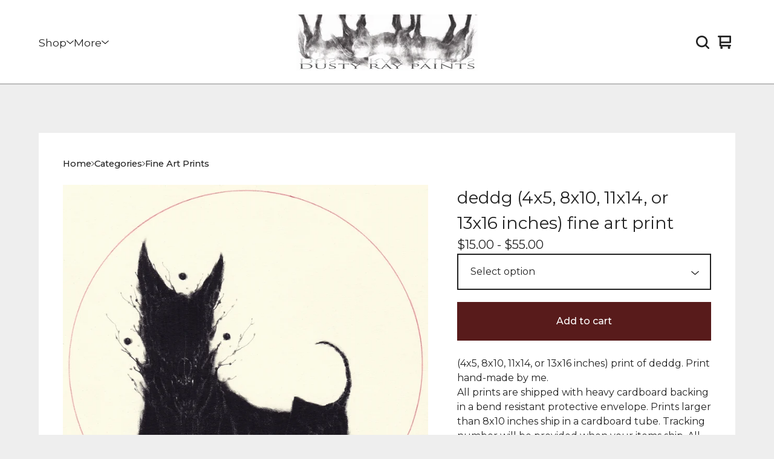

--- FILE ---
content_type: text/html; charset=utf-8
request_url: https://www.dustyrayart.com/product/deddg-8x10-11x14-or-13x16-inches-fine-art-print
body_size: 10087
content:























<!doctype html>
<html>
  <head>
    <title>deddg (4x5, 8x10, 11x14, or 13x16 inches) fine art print | Dusty Ray Paints</title>
    <meta charset="utf-8">
    <meta name="viewport" content="width=device-width, initial-scale=1">
    <link href="/theme_stylesheets/240263328/1766858201/theme.css" media="screen" rel="stylesheet" type="text/css">
    <style>.preloader * { opacity: 0; }.transition-preloader * { transition: none !important }</style>
    <!-- Served from Big Cartel Storefront -->
<!-- Big Cartel generated meta tags -->
<meta name="generator" content="Big Cartel" />
<meta name="author" content="Dusty Ray Paints" />
<meta name="description" content="(4x5, 8x10, 11x14, or 13x16 inches) print of deddg. Print hand-made by me. All prints are shipped with heavy cardboard backing in a bend resistant..." />
<meta name="referrer" content="strict-origin-when-cross-origin" />
<meta name="product_id" content="88308270" />
<meta name="product_name" content="deddg (4x5, 8x10, 11x14, or 13x16 inches) fine art print" />
<meta name="product_permalink" content="deddg-8x10-11x14-or-13x16-inches-fine-art-print" />
<meta name="theme_name" content="Ranger" />
<meta name="theme_version" content="2.11.5" />
<meta property="og:type" content="product" />
<meta property="og:site_name" content="Dusty Ray Paints" />
<meta property="og:title" content="deddg (4x5, 8x10, 11x14, or 13x16 inches) fine art print" />
<meta property="og:url" content="https://www.dustyrayart.com/product/deddg-8x10-11x14-or-13x16-inches-fine-art-print" />
<meta property="og:description" content="(4x5, 8x10, 11x14, or 13x16 inches) print of deddg. Print hand-made by me. All prints are shipped with heavy cardboard backing in a bend resistant..." />
<meta property="og:image" content="https://assets.bigcartel.com/product_images/332176701/deddg+ed+sm.jpg?auto=format&amp;fit=max&amp;h=1200&amp;w=1200" />
<meta property="og:image:secure_url" content="https://assets.bigcartel.com/product_images/332176701/deddg+ed+sm.jpg?auto=format&amp;fit=max&amp;h=1200&amp;w=1200" />
<meta property="og:price:amount" content="15.00" />
<meta property="og:price:currency" content="USD" />
<meta property="og:availability" content="instock" />
<meta name="twitter:card" content="summary_large_image" />
<meta name="twitter:title" content="deddg (4x5, 8x10, 11x14, or 13x16 inches) fine art print" />
<meta name="twitter:description" content="(4x5, 8x10, 11x14, or 13x16 inches) print of deddg. Print hand-made by me. All prints are shipped with heavy cardboard backing in a bend resistant..." />
<meta name="twitter:image" content="https://assets.bigcartel.com/product_images/332176701/deddg+ed+sm.jpg?auto=format&amp;fit=max&amp;h=1200&amp;w=1200" />
<!-- end of generated meta tags -->

<!-- Big Cartel generated link tags -->
<link rel="preconnect" href="https://fonts.googleapis.com" />
<link rel="preconnect" href="https://fonts.gstatic.com" crossorigin="true" />
<link rel="stylesheet" href="//fonts.googleapis.com/css?family=Montserrat:300,400,500,700&amp;display=swap" type="text/css" title="Google Fonts" />
<link rel="canonical" href="https://www.dustyrayart.com/product/deddg-8x10-11x14-or-13x16-inches-fine-art-print" />
<link rel="alternate" href="https://www.dustyrayart.com/products.xml" type="application/rss+xml" title="Product Feed" />
<link rel="icon" href="https://assets.bigcartel.com/account_favicons/50064/favicon.jpg?auto=format&amp;fit=max&amp;h=32&amp;w=32" type="image/jpeg" />
<link rel="apple-touch-icon" href="https://assets.bigcartel.com/account_favicons/50064/favicon.jpg?auto=format&amp;fit=max&amp;h=180&amp;w=180" />
<!-- end of generated link tags -->

<!-- Big Cartel generated structured data -->
<script type="application/ld+json">
{"@context":"https://schema.org","@type":"BreadcrumbList","itemListElement":[{"@type":"ListItem","position":1,"name":"Home","item":"https://www.dustyrayart.com/"},{"@type":"ListItem","position":2,"name":"Products","item":"https://www.dustyrayart.com/products"},{"@type":"ListItem","position":3,"name":"Fine Art Prints","item":"https://www.dustyrayart.com/category/fine-art-prints"},{"@type":"ListItem","position":4,"name":"deddg (4x5, 8x10, 11x14, or 13x16 inches) fine art print","item":"https://www.dustyrayart.com/product/deddg-8x10-11x14-or-13x16-inches-fine-art-print"}]}
</script>
<script type="application/ld+json">
{"@context":"https://schema.org/","@type":"Product","name":"deddg (4x5, 8x10, 11x14, or 13x16 inches) fine art print","url":"https://www.dustyrayart.com/product/deddg-8x10-11x14-or-13x16-inches-fine-art-print","description":"(4x5, 8x10, 11x14, or 13x16 inches) print of deddg.  Print hand-made by me.\n\nAll prints are shipped with heavy cardboard backing in a bend resistant protective envelope. Prints larger than 8x10 inches ship in a cardboard tube.  Tracking number will be provided when your items ship. All paintings and prints are shipped within 1-2 weeks. If something happens (package arrives damaged, package lost) contact me and we can work out a way to replace your items.\n\nSigned with love","sku":"88308270","image":["https://assets.bigcartel.com/product_images/332176701/deddg+ed+sm.jpg?auto=format\u0026fit=max\u0026h=1200\u0026w=1200"],"brand":{"@type":"Brand","name":"Dusty Ray Paints"},"offers":[{"@type":"Offer","name":"deddg (4x5, 8x10, 11x14, or 13x16 inches) fine art print (4x5 inches)","url":"https://www.dustyrayart.com/product/deddg-8x10-11x14-or-13x16-inches-fine-art-print","sku":"356381365","price":"15.0","priceCurrency":"USD","priceValidUntil":"2027-01-26","availability":"https://schema.org/InStock","itemCondition":"NewCondition","additionalProperty":[{"@type":"PropertyValue","propertyID":"item_group_id","value":"88308270"}],"shippingDetails":[{"@type":"OfferShippingDetails","shippingDestination":{"@type":"DefinedRegion","addressCountry":"CA"},"shippingRate":{"@type":"MonetaryAmount","value":"18.0","currency":"USD"}},{"@type":"OfferShippingDetails","shippingDestination":{"@type":"DefinedRegion","addressCountry":"US"},"shippingRate":{"@type":"MonetaryAmount","value":"5.0","currency":"USD"}},{"@type":"OfferShippingDetails","shippingDestination":{"@type":"DefinedRegion","addressCountry":"AU"},"shippingRate":{"@type":"MonetaryAmount","value":"22.0","currency":"USD"}},{"@type":"OfferShippingDetails","shippingDestination":{"@type":"DefinedRegion","addressCountry":"NO"},"shippingRate":{"@type":"MonetaryAmount","value":"22.0","currency":"USD"}},{"@type":"OfferShippingDetails","shippingDestination":{"@type":"DefinedRegion","addressCountry":"SE"},"shippingRate":{"@type":"MonetaryAmount","value":"22.0","currency":"USD"}},{"@type":"OfferShippingDetails","shippingDestination":{"@type":"DefinedRegion","addressCountry":"FI"},"shippingRate":{"@type":"MonetaryAmount","value":"22.0","currency":"USD"}},{"@type":"OfferShippingDetails","shippingDestination":{"@type":"DefinedRegion","addressCountry":"DK"},"shippingRate":{"@type":"MonetaryAmount","value":"22.0","currency":"USD"}},{"@type":"OfferShippingDetails","shippingDestination":{"@type":"DefinedRegion","addressCountry":"IE"},"shippingRate":{"@type":"MonetaryAmount","value":"22.0","currency":"USD"}},{"@type":"OfferShippingDetails","shippingDestination":{"@type":"DefinedRegion","addressCountry":"FR"},"shippingRate":{"@type":"MonetaryAmount","value":"22.0","currency":"USD"}},{"@type":"OfferShippingDetails","shippingDestination":{"@type":"DefinedRegion","addressCountry":"DE"},"shippingRate":{"@type":"MonetaryAmount","value":"22.0","currency":"USD"}},{"@type":"OfferShippingDetails","shippingDestination":{"@type":"DefinedRegion","addressCountry":"BE"},"shippingRate":{"@type":"MonetaryAmount","value":"22.0","currency":"USD"}},{"@type":"OfferShippingDetails","shippingDestination":{"@type":"DefinedRegion","addressCountry":"NL"},"shippingRate":{"@type":"MonetaryAmount","value":"22.0","currency":"USD"}},{"@type":"OfferShippingDetails","shippingDestination":{"@type":"DefinedRegion","addressCountry":"ES"},"shippingRate":{"@type":"MonetaryAmount","value":"22.0","currency":"USD"}},{"@type":"OfferShippingDetails","shippingDestination":{"@type":"DefinedRegion","addressCountry":"IT"},"shippingRate":{"@type":"MonetaryAmount","value":"22.0","currency":"USD"}},{"@type":"OfferShippingDetails","shippingDestination":{"@type":"DefinedRegion","addressCountry":"GR"},"shippingRate":{"@type":"MonetaryAmount","value":"22.0","currency":"USD"}},{"@type":"OfferShippingDetails","shippingDestination":{"@type":"DefinedRegion","addressCountry":"PT"},"shippingRate":{"@type":"MonetaryAmount","value":"22.0","currency":"USD"}},{"@type":"OfferShippingDetails","shippingDestination":{"@type":"DefinedRegion","addressCountry":"RO"},"shippingRate":{"@type":"MonetaryAmount","value":"22.0","currency":"USD"}},{"@type":"OfferShippingDetails","shippingDestination":{"@type":"DefinedRegion","addressCountry":"PL"},"shippingRate":{"@type":"MonetaryAmount","value":"22.0","currency":"USD"}},{"@type":"OfferShippingDetails","shippingDestination":{"@type":"DefinedRegion","addressCountry":"HU"},"shippingRate":{"@type":"MonetaryAmount","value":"22.0","currency":"USD"}},{"@type":"OfferShippingDetails","shippingDestination":{"@type":"DefinedRegion","addressCountry":"SK"},"shippingRate":{"@type":"MonetaryAmount","value":"22.0","currency":"USD"}},{"@type":"OfferShippingDetails","shippingDestination":{"@type":"DefinedRegion","addressCountry":"AT"},"shippingRate":{"@type":"MonetaryAmount","value":"22.0","currency":"USD"}},{"@type":"OfferShippingDetails","shippingDestination":{"@type":"DefinedRegion","addressCountry":"CH"},"shippingRate":{"@type":"MonetaryAmount","value":"22.0","currency":"USD"}},{"@type":"OfferShippingDetails","shippingDestination":{"@type":"DefinedRegion","addressCountry":"CZ"},"shippingRate":{"@type":"MonetaryAmount","value":"22.0","currency":"USD"}},{"@type":"OfferShippingDetails","shippingDestination":{"@type":"DefinedRegion","addressCountry":"JP"},"shippingRate":{"@type":"MonetaryAmount","value":"22.0","currency":"USD"}},{"@type":"OfferShippingDetails","shippingDestination":{"@type":"DefinedRegion","addressCountry":"KR"},"shippingRate":{"@type":"MonetaryAmount","value":"22.0","currency":"USD"}},{"@type":"OfferShippingDetails","shippingDestination":{"@type":"DefinedRegion","addressCountry":"IN"},"shippingRate":{"@type":"MonetaryAmount","value":"22.0","currency":"USD"}},{"@type":"OfferShippingDetails","shippingDestination":{"@type":"DefinedRegion","addressCountry":"IL"},"shippingRate":{"@type":"MonetaryAmount","value":"22.0","currency":"USD"}},{"@type":"OfferShippingDetails","shippingDestination":{"@type":"DefinedRegion","addressCountry":"NZ"},"shippingRate":{"@type":"MonetaryAmount","value":"22.0","currency":"USD"}},{"@type":"OfferShippingDetails","shippingDestination":{"@type":"DefinedRegion","addressCountry":"BR"},"shippingRate":{"@type":"MonetaryAmount","value":"22.0","currency":"USD"}},{"@type":"OfferShippingDetails","shippingDestination":{"@type":"DefinedRegion","addressCountry":"GB"},"shippingRate":{"@type":"MonetaryAmount","value":"22.0","currency":"USD"}}]},{"@type":"Offer","name":"deddg (4x5, 8x10, 11x14, or 13x16 inches) fine art print (8x10 inches)","url":"https://www.dustyrayart.com/product/deddg-8x10-11x14-or-13x16-inches-fine-art-print","sku":"341800362","price":"25.0","priceCurrency":"USD","priceValidUntil":"2027-01-26","availability":"https://schema.org/InStock","itemCondition":"NewCondition","additionalProperty":[{"@type":"PropertyValue","propertyID":"item_group_id","value":"88308270"}],"shippingDetails":[{"@type":"OfferShippingDetails","shippingDestination":{"@type":"DefinedRegion","addressCountry":"CA"},"shippingRate":{"@type":"MonetaryAmount","value":"18.0","currency":"USD"}},{"@type":"OfferShippingDetails","shippingDestination":{"@type":"DefinedRegion","addressCountry":"US"},"shippingRate":{"@type":"MonetaryAmount","value":"5.0","currency":"USD"}},{"@type":"OfferShippingDetails","shippingDestination":{"@type":"DefinedRegion","addressCountry":"AU"},"shippingRate":{"@type":"MonetaryAmount","value":"22.0","currency":"USD"}},{"@type":"OfferShippingDetails","shippingDestination":{"@type":"DefinedRegion","addressCountry":"NO"},"shippingRate":{"@type":"MonetaryAmount","value":"22.0","currency":"USD"}},{"@type":"OfferShippingDetails","shippingDestination":{"@type":"DefinedRegion","addressCountry":"SE"},"shippingRate":{"@type":"MonetaryAmount","value":"22.0","currency":"USD"}},{"@type":"OfferShippingDetails","shippingDestination":{"@type":"DefinedRegion","addressCountry":"FI"},"shippingRate":{"@type":"MonetaryAmount","value":"22.0","currency":"USD"}},{"@type":"OfferShippingDetails","shippingDestination":{"@type":"DefinedRegion","addressCountry":"DK"},"shippingRate":{"@type":"MonetaryAmount","value":"22.0","currency":"USD"}},{"@type":"OfferShippingDetails","shippingDestination":{"@type":"DefinedRegion","addressCountry":"IE"},"shippingRate":{"@type":"MonetaryAmount","value":"22.0","currency":"USD"}},{"@type":"OfferShippingDetails","shippingDestination":{"@type":"DefinedRegion","addressCountry":"FR"},"shippingRate":{"@type":"MonetaryAmount","value":"22.0","currency":"USD"}},{"@type":"OfferShippingDetails","shippingDestination":{"@type":"DefinedRegion","addressCountry":"DE"},"shippingRate":{"@type":"MonetaryAmount","value":"22.0","currency":"USD"}},{"@type":"OfferShippingDetails","shippingDestination":{"@type":"DefinedRegion","addressCountry":"BE"},"shippingRate":{"@type":"MonetaryAmount","value":"22.0","currency":"USD"}},{"@type":"OfferShippingDetails","shippingDestination":{"@type":"DefinedRegion","addressCountry":"NL"},"shippingRate":{"@type":"MonetaryAmount","value":"22.0","currency":"USD"}},{"@type":"OfferShippingDetails","shippingDestination":{"@type":"DefinedRegion","addressCountry":"ES"},"shippingRate":{"@type":"MonetaryAmount","value":"22.0","currency":"USD"}},{"@type":"OfferShippingDetails","shippingDestination":{"@type":"DefinedRegion","addressCountry":"IT"},"shippingRate":{"@type":"MonetaryAmount","value":"22.0","currency":"USD"}},{"@type":"OfferShippingDetails","shippingDestination":{"@type":"DefinedRegion","addressCountry":"GR"},"shippingRate":{"@type":"MonetaryAmount","value":"22.0","currency":"USD"}},{"@type":"OfferShippingDetails","shippingDestination":{"@type":"DefinedRegion","addressCountry":"PT"},"shippingRate":{"@type":"MonetaryAmount","value":"22.0","currency":"USD"}},{"@type":"OfferShippingDetails","shippingDestination":{"@type":"DefinedRegion","addressCountry":"RO"},"shippingRate":{"@type":"MonetaryAmount","value":"22.0","currency":"USD"}},{"@type":"OfferShippingDetails","shippingDestination":{"@type":"DefinedRegion","addressCountry":"PL"},"shippingRate":{"@type":"MonetaryAmount","value":"22.0","currency":"USD"}},{"@type":"OfferShippingDetails","shippingDestination":{"@type":"DefinedRegion","addressCountry":"HU"},"shippingRate":{"@type":"MonetaryAmount","value":"22.0","currency":"USD"}},{"@type":"OfferShippingDetails","shippingDestination":{"@type":"DefinedRegion","addressCountry":"SK"},"shippingRate":{"@type":"MonetaryAmount","value":"22.0","currency":"USD"}},{"@type":"OfferShippingDetails","shippingDestination":{"@type":"DefinedRegion","addressCountry":"AT"},"shippingRate":{"@type":"MonetaryAmount","value":"22.0","currency":"USD"}},{"@type":"OfferShippingDetails","shippingDestination":{"@type":"DefinedRegion","addressCountry":"CH"},"shippingRate":{"@type":"MonetaryAmount","value":"22.0","currency":"USD"}},{"@type":"OfferShippingDetails","shippingDestination":{"@type":"DefinedRegion","addressCountry":"CZ"},"shippingRate":{"@type":"MonetaryAmount","value":"22.0","currency":"USD"}},{"@type":"OfferShippingDetails","shippingDestination":{"@type":"DefinedRegion","addressCountry":"JP"},"shippingRate":{"@type":"MonetaryAmount","value":"22.0","currency":"USD"}},{"@type":"OfferShippingDetails","shippingDestination":{"@type":"DefinedRegion","addressCountry":"KR"},"shippingRate":{"@type":"MonetaryAmount","value":"22.0","currency":"USD"}},{"@type":"OfferShippingDetails","shippingDestination":{"@type":"DefinedRegion","addressCountry":"IN"},"shippingRate":{"@type":"MonetaryAmount","value":"22.0","currency":"USD"}},{"@type":"OfferShippingDetails","shippingDestination":{"@type":"DefinedRegion","addressCountry":"IL"},"shippingRate":{"@type":"MonetaryAmount","value":"22.0","currency":"USD"}},{"@type":"OfferShippingDetails","shippingDestination":{"@type":"DefinedRegion","addressCountry":"NZ"},"shippingRate":{"@type":"MonetaryAmount","value":"22.0","currency":"USD"}},{"@type":"OfferShippingDetails","shippingDestination":{"@type":"DefinedRegion","addressCountry":"BR"},"shippingRate":{"@type":"MonetaryAmount","value":"22.0","currency":"USD"}},{"@type":"OfferShippingDetails","shippingDestination":{"@type":"DefinedRegion","addressCountry":"GB"},"shippingRate":{"@type":"MonetaryAmount","value":"22.0","currency":"USD"}}]},{"@type":"Offer","name":"deddg (4x5, 8x10, 11x14, or 13x16 inches) fine art print (11x14 inches)","url":"https://www.dustyrayart.com/product/deddg-8x10-11x14-or-13x16-inches-fine-art-print","sku":"341800365","price":"40.0","priceCurrency":"USD","priceValidUntil":"2027-01-26","availability":"https://schema.org/InStock","itemCondition":"NewCondition","additionalProperty":[{"@type":"PropertyValue","propertyID":"item_group_id","value":"88308270"}],"shippingDetails":[{"@type":"OfferShippingDetails","shippingDestination":{"@type":"DefinedRegion","addressCountry":"CA"},"shippingRate":{"@type":"MonetaryAmount","value":"18.0","currency":"USD"}},{"@type":"OfferShippingDetails","shippingDestination":{"@type":"DefinedRegion","addressCountry":"US"},"shippingRate":{"@type":"MonetaryAmount","value":"5.0","currency":"USD"}},{"@type":"OfferShippingDetails","shippingDestination":{"@type":"DefinedRegion","addressCountry":"AU"},"shippingRate":{"@type":"MonetaryAmount","value":"22.0","currency":"USD"}},{"@type":"OfferShippingDetails","shippingDestination":{"@type":"DefinedRegion","addressCountry":"NO"},"shippingRate":{"@type":"MonetaryAmount","value":"22.0","currency":"USD"}},{"@type":"OfferShippingDetails","shippingDestination":{"@type":"DefinedRegion","addressCountry":"SE"},"shippingRate":{"@type":"MonetaryAmount","value":"22.0","currency":"USD"}},{"@type":"OfferShippingDetails","shippingDestination":{"@type":"DefinedRegion","addressCountry":"FI"},"shippingRate":{"@type":"MonetaryAmount","value":"22.0","currency":"USD"}},{"@type":"OfferShippingDetails","shippingDestination":{"@type":"DefinedRegion","addressCountry":"DK"},"shippingRate":{"@type":"MonetaryAmount","value":"22.0","currency":"USD"}},{"@type":"OfferShippingDetails","shippingDestination":{"@type":"DefinedRegion","addressCountry":"IE"},"shippingRate":{"@type":"MonetaryAmount","value":"22.0","currency":"USD"}},{"@type":"OfferShippingDetails","shippingDestination":{"@type":"DefinedRegion","addressCountry":"FR"},"shippingRate":{"@type":"MonetaryAmount","value":"22.0","currency":"USD"}},{"@type":"OfferShippingDetails","shippingDestination":{"@type":"DefinedRegion","addressCountry":"DE"},"shippingRate":{"@type":"MonetaryAmount","value":"22.0","currency":"USD"}},{"@type":"OfferShippingDetails","shippingDestination":{"@type":"DefinedRegion","addressCountry":"BE"},"shippingRate":{"@type":"MonetaryAmount","value":"22.0","currency":"USD"}},{"@type":"OfferShippingDetails","shippingDestination":{"@type":"DefinedRegion","addressCountry":"NL"},"shippingRate":{"@type":"MonetaryAmount","value":"22.0","currency":"USD"}},{"@type":"OfferShippingDetails","shippingDestination":{"@type":"DefinedRegion","addressCountry":"ES"},"shippingRate":{"@type":"MonetaryAmount","value":"22.0","currency":"USD"}},{"@type":"OfferShippingDetails","shippingDestination":{"@type":"DefinedRegion","addressCountry":"IT"},"shippingRate":{"@type":"MonetaryAmount","value":"22.0","currency":"USD"}},{"@type":"OfferShippingDetails","shippingDestination":{"@type":"DefinedRegion","addressCountry":"GR"},"shippingRate":{"@type":"MonetaryAmount","value":"22.0","currency":"USD"}},{"@type":"OfferShippingDetails","shippingDestination":{"@type":"DefinedRegion","addressCountry":"PT"},"shippingRate":{"@type":"MonetaryAmount","value":"22.0","currency":"USD"}},{"@type":"OfferShippingDetails","shippingDestination":{"@type":"DefinedRegion","addressCountry":"RO"},"shippingRate":{"@type":"MonetaryAmount","value":"22.0","currency":"USD"}},{"@type":"OfferShippingDetails","shippingDestination":{"@type":"DefinedRegion","addressCountry":"PL"},"shippingRate":{"@type":"MonetaryAmount","value":"22.0","currency":"USD"}},{"@type":"OfferShippingDetails","shippingDestination":{"@type":"DefinedRegion","addressCountry":"HU"},"shippingRate":{"@type":"MonetaryAmount","value":"22.0","currency":"USD"}},{"@type":"OfferShippingDetails","shippingDestination":{"@type":"DefinedRegion","addressCountry":"SK"},"shippingRate":{"@type":"MonetaryAmount","value":"22.0","currency":"USD"}},{"@type":"OfferShippingDetails","shippingDestination":{"@type":"DefinedRegion","addressCountry":"AT"},"shippingRate":{"@type":"MonetaryAmount","value":"22.0","currency":"USD"}},{"@type":"OfferShippingDetails","shippingDestination":{"@type":"DefinedRegion","addressCountry":"CH"},"shippingRate":{"@type":"MonetaryAmount","value":"22.0","currency":"USD"}},{"@type":"OfferShippingDetails","shippingDestination":{"@type":"DefinedRegion","addressCountry":"CZ"},"shippingRate":{"@type":"MonetaryAmount","value":"22.0","currency":"USD"}},{"@type":"OfferShippingDetails","shippingDestination":{"@type":"DefinedRegion","addressCountry":"JP"},"shippingRate":{"@type":"MonetaryAmount","value":"22.0","currency":"USD"}},{"@type":"OfferShippingDetails","shippingDestination":{"@type":"DefinedRegion","addressCountry":"KR"},"shippingRate":{"@type":"MonetaryAmount","value":"22.0","currency":"USD"}},{"@type":"OfferShippingDetails","shippingDestination":{"@type":"DefinedRegion","addressCountry":"IN"},"shippingRate":{"@type":"MonetaryAmount","value":"22.0","currency":"USD"}},{"@type":"OfferShippingDetails","shippingDestination":{"@type":"DefinedRegion","addressCountry":"IL"},"shippingRate":{"@type":"MonetaryAmount","value":"22.0","currency":"USD"}},{"@type":"OfferShippingDetails","shippingDestination":{"@type":"DefinedRegion","addressCountry":"NZ"},"shippingRate":{"@type":"MonetaryAmount","value":"22.0","currency":"USD"}},{"@type":"OfferShippingDetails","shippingDestination":{"@type":"DefinedRegion","addressCountry":"BR"},"shippingRate":{"@type":"MonetaryAmount","value":"22.0","currency":"USD"}},{"@type":"OfferShippingDetails","shippingDestination":{"@type":"DefinedRegion","addressCountry":"GB"},"shippingRate":{"@type":"MonetaryAmount","value":"22.0","currency":"USD"}}]},{"@type":"Offer","name":"deddg (4x5, 8x10, 11x14, or 13x16 inches) fine art print (13x16 inches)","url":"https://www.dustyrayart.com/product/deddg-8x10-11x14-or-13x16-inches-fine-art-print","sku":"341800368","price":"55.0","priceCurrency":"USD","priceValidUntil":"2027-01-26","availability":"https://schema.org/InStock","itemCondition":"NewCondition","additionalProperty":[{"@type":"PropertyValue","propertyID":"item_group_id","value":"88308270"}],"shippingDetails":[{"@type":"OfferShippingDetails","shippingDestination":{"@type":"DefinedRegion","addressCountry":"CA"},"shippingRate":{"@type":"MonetaryAmount","value":"18.0","currency":"USD"}},{"@type":"OfferShippingDetails","shippingDestination":{"@type":"DefinedRegion","addressCountry":"US"},"shippingRate":{"@type":"MonetaryAmount","value":"5.0","currency":"USD"}},{"@type":"OfferShippingDetails","shippingDestination":{"@type":"DefinedRegion","addressCountry":"AU"},"shippingRate":{"@type":"MonetaryAmount","value":"22.0","currency":"USD"}},{"@type":"OfferShippingDetails","shippingDestination":{"@type":"DefinedRegion","addressCountry":"NO"},"shippingRate":{"@type":"MonetaryAmount","value":"22.0","currency":"USD"}},{"@type":"OfferShippingDetails","shippingDestination":{"@type":"DefinedRegion","addressCountry":"SE"},"shippingRate":{"@type":"MonetaryAmount","value":"22.0","currency":"USD"}},{"@type":"OfferShippingDetails","shippingDestination":{"@type":"DefinedRegion","addressCountry":"FI"},"shippingRate":{"@type":"MonetaryAmount","value":"22.0","currency":"USD"}},{"@type":"OfferShippingDetails","shippingDestination":{"@type":"DefinedRegion","addressCountry":"DK"},"shippingRate":{"@type":"MonetaryAmount","value":"22.0","currency":"USD"}},{"@type":"OfferShippingDetails","shippingDestination":{"@type":"DefinedRegion","addressCountry":"IE"},"shippingRate":{"@type":"MonetaryAmount","value":"22.0","currency":"USD"}},{"@type":"OfferShippingDetails","shippingDestination":{"@type":"DefinedRegion","addressCountry":"FR"},"shippingRate":{"@type":"MonetaryAmount","value":"22.0","currency":"USD"}},{"@type":"OfferShippingDetails","shippingDestination":{"@type":"DefinedRegion","addressCountry":"DE"},"shippingRate":{"@type":"MonetaryAmount","value":"22.0","currency":"USD"}},{"@type":"OfferShippingDetails","shippingDestination":{"@type":"DefinedRegion","addressCountry":"BE"},"shippingRate":{"@type":"MonetaryAmount","value":"22.0","currency":"USD"}},{"@type":"OfferShippingDetails","shippingDestination":{"@type":"DefinedRegion","addressCountry":"NL"},"shippingRate":{"@type":"MonetaryAmount","value":"22.0","currency":"USD"}},{"@type":"OfferShippingDetails","shippingDestination":{"@type":"DefinedRegion","addressCountry":"ES"},"shippingRate":{"@type":"MonetaryAmount","value":"22.0","currency":"USD"}},{"@type":"OfferShippingDetails","shippingDestination":{"@type":"DefinedRegion","addressCountry":"IT"},"shippingRate":{"@type":"MonetaryAmount","value":"22.0","currency":"USD"}},{"@type":"OfferShippingDetails","shippingDestination":{"@type":"DefinedRegion","addressCountry":"GR"},"shippingRate":{"@type":"MonetaryAmount","value":"22.0","currency":"USD"}},{"@type":"OfferShippingDetails","shippingDestination":{"@type":"DefinedRegion","addressCountry":"PT"},"shippingRate":{"@type":"MonetaryAmount","value":"22.0","currency":"USD"}},{"@type":"OfferShippingDetails","shippingDestination":{"@type":"DefinedRegion","addressCountry":"RO"},"shippingRate":{"@type":"MonetaryAmount","value":"22.0","currency":"USD"}},{"@type":"OfferShippingDetails","shippingDestination":{"@type":"DefinedRegion","addressCountry":"PL"},"shippingRate":{"@type":"MonetaryAmount","value":"22.0","currency":"USD"}},{"@type":"OfferShippingDetails","shippingDestination":{"@type":"DefinedRegion","addressCountry":"HU"},"shippingRate":{"@type":"MonetaryAmount","value":"22.0","currency":"USD"}},{"@type":"OfferShippingDetails","shippingDestination":{"@type":"DefinedRegion","addressCountry":"SK"},"shippingRate":{"@type":"MonetaryAmount","value":"22.0","currency":"USD"}},{"@type":"OfferShippingDetails","shippingDestination":{"@type":"DefinedRegion","addressCountry":"AT"},"shippingRate":{"@type":"MonetaryAmount","value":"22.0","currency":"USD"}},{"@type":"OfferShippingDetails","shippingDestination":{"@type":"DefinedRegion","addressCountry":"CH"},"shippingRate":{"@type":"MonetaryAmount","value":"22.0","currency":"USD"}},{"@type":"OfferShippingDetails","shippingDestination":{"@type":"DefinedRegion","addressCountry":"CZ"},"shippingRate":{"@type":"MonetaryAmount","value":"22.0","currency":"USD"}},{"@type":"OfferShippingDetails","shippingDestination":{"@type":"DefinedRegion","addressCountry":"JP"},"shippingRate":{"@type":"MonetaryAmount","value":"22.0","currency":"USD"}},{"@type":"OfferShippingDetails","shippingDestination":{"@type":"DefinedRegion","addressCountry":"KR"},"shippingRate":{"@type":"MonetaryAmount","value":"22.0","currency":"USD"}},{"@type":"OfferShippingDetails","shippingDestination":{"@type":"DefinedRegion","addressCountry":"IN"},"shippingRate":{"@type":"MonetaryAmount","value":"22.0","currency":"USD"}},{"@type":"OfferShippingDetails","shippingDestination":{"@type":"DefinedRegion","addressCountry":"IL"},"shippingRate":{"@type":"MonetaryAmount","value":"22.0","currency":"USD"}},{"@type":"OfferShippingDetails","shippingDestination":{"@type":"DefinedRegion","addressCountry":"NZ"},"shippingRate":{"@type":"MonetaryAmount","value":"22.0","currency":"USD"}},{"@type":"OfferShippingDetails","shippingDestination":{"@type":"DefinedRegion","addressCountry":"BR"},"shippingRate":{"@type":"MonetaryAmount","value":"22.0","currency":"USD"}},{"@type":"OfferShippingDetails","shippingDestination":{"@type":"DefinedRegion","addressCountry":"GB"},"shippingRate":{"@type":"MonetaryAmount","value":"22.0","currency":"USD"}}]}]}
</script>

<!-- end of generated structured data -->

<script>
  window.bigcartel = window.bigcartel || {};
  window.bigcartel = {
    ...window.bigcartel,
    ...{"account":{"id":7585938,"host":"www.dustyrayart.com","bc_host":"dustyraypaints.bigcartel.com","currency":"USD","country":{"code":"US","name":"United States"}},"theme":{"name":"Ranger","version":"2.11.5","colors":{"link_text_color":"#222222","link_hover_color":"#C10101","button_background_color":"#581B1B","background_color":"#EEEEEE","button_text_color":"#FFFFFF","primary_text_color":"#222222","button_hover_background_color":"#C16060"}},"checkout":{"payments_enabled":true,"stripe_publishable_key":"pk_live_51KWpnfE1ZWKJEFJM2ixw45t996hotLrrEzGw3LelTywpw2GTdhuLeQXIy9muomdLSICHJ8lVQhyJ671w9TUlKXLx00xUAqg6XL","paypal_merchant_id":"8NNE6339DJZ3N"},"product":{"id":88308270,"name":"deddg (4x5, 8x10, 11x14, or 13x16 inches) fine art print","permalink":"deddg-8x10-11x14-or-13x16-inches-fine-art-print","position":303,"url":"/product/deddg-8x10-11x14-or-13x16-inches-fine-art-print","status":"active","created_at":"2022-04-06T20:37:32.000Z","has_password_protection":false,"images":[{"url":"https://assets.bigcartel.com/product_images/332176701/deddg+ed+sm.jpg?auto=format\u0026fit=max\u0026h=1000\u0026w=1000","width":1864,"height":2310}],"price":15.0,"default_price":15.0,"tax":0.0,"on_sale":false,"description":"(4x5, 8x10, 11x14, or 13x16 inches) print of deddg.  Print hand-made by me.\r\n\r\nAll prints are shipped with heavy cardboard backing in a bend resistant protective envelope. Prints larger than 8x10 inches ship in a cardboard tube.  Tracking number will be provided when your items ship. All paintings and prints are shipped within 1-2 weeks. If something happens (package arrives damaged, package lost) contact me and we can work out a way to replace your items.\r\n\r\nSigned with love","has_option_groups":false,"options":[{"id":356381365,"name":"4x5 inches","price":15.0,"sold_out":false,"has_custom_price":false,"option_group_values":[],"isLowInventory":false,"isAlmostSoldOut":false},{"id":341800362,"name":"8x10 inches","price":25.0,"sold_out":false,"has_custom_price":true,"option_group_values":[],"isLowInventory":false,"isAlmostSoldOut":false},{"id":341800365,"name":"11x14 inches","price":40.0,"sold_out":false,"has_custom_price":true,"option_group_values":[],"isLowInventory":false,"isAlmostSoldOut":false},{"id":341800368,"name":"13x16 inches","price":55.0,"sold_out":false,"has_custom_price":true,"option_group_values":[],"isLowInventory":false,"isAlmostSoldOut":false}],"artists":[],"categories":[{"id":1417308849,"name":"Fine Art Prints","permalink":"fine-art-prints","url":"/category/fine-art-prints"}],"option_groups":[]},"page":{"type":"product"}}
  }
</script>
<script id="stripe-js" src="https://js.stripe.com/v3/" ></script>
<script async src="https://www.paypal.com/sdk/js?client-id=AbPSFDwkxJ_Pxau-Ek8nKIMWIanP8jhAdSXX5MbFoCq_VkpAHX7DZEbfTARicVRWOVUgeUt44lu7oHF-&merchant-id=8NNE6339DJZ3N&currency=USD&components=messages,buttons" data-partner-attribution-id="BigCartel_SP_PPCP" data-namespace="PayPalSDK"></script>
<style type="text/css">.bc-product-video-embed { width: 100%; max-width: 640px; margin: 0 auto 1rem; } .bc-product-video-embed iframe { aspect-ratio: 16 / 9; width: 100%; border: 0; }</style>
<script type="text/javascript">
  var _bcaq = _bcaq || [];
  _bcaq.push(['_setUrl','stats1.bigcartel.com']);_bcaq.push(['_trackVisit','7585938']);_bcaq.push(['_trackProduct','88308270','7585938']);
  (function() {
    var bca = document.createElement('script'); bca.type = 'text/javascript'; bca.async = true;
    bca.src = '/stats.min.js';
    var s = document.getElementsByTagName('script')[0]; s.parentNode.insertBefore(bca, s);
  })();
</script>
<script src="/assets/currency-formatter-e6d2ec3fd19a4c813ec8b993b852eccecac4da727de1c7e1ecbf0a335278e93a.js"></script>
  
<style></style>
</head>
  <body id="product" class="theme preloader transition-preloader" data-bc-page-type="product">
    

    <header class="header" data-bc-hook="header">
      <div class="wrapper">

        <div class="header-mobile-nav">
          <button class="open-mobile-navigation menu-bars" aria-label="Open navigation menu" aria-expanded="false" aria-controls="mobile-navigation">
            <svg aria-hidden="true" x="0px" y="0px" width="50" height="50" viewBox="0 0 50 50"><path d="M 0 7.5 L 0 12.5 L 50 12.5 L 50 7.5 Z M 0 22.5 L 0 27.5 L 50 27.5 L 50 22.5 Z M 0 37.5 L 0 42.5 L 50 42.5 L 50 37.5 Z"></path></svg>
          </button>
        </div>

        <nav class="header-navigation" aria-label="Primary">
          <ul class="header-pages">
            <li class="header-page-link">
              
                <div class="header-nav header-nav--categories">
                  <button class="nav-heading nav-heading--categories" aria-label="Open category navigation" aria-controls="header-dropdown-categories" aria-expanded="false">
                    <div class="nav-page nav-page--categories">Shop</div>
                    <svg aria-hidden="true" fill="currentColor" class="nav-arrow" viewBox="0 0 15 7.6" enable-background="new 0 0 15 7.6"><path d="M15 1.1l-7.5 6.5-7.5-6.3 1-1.2 6.5 5.5 6.5-5.6z"/></svg>
                  </button>
                  <div class="nav-dropdown" id="header-dropdown-categories" aria-hidden="true">
                    
                      <ul class="dropdown-list categories-list">
                        <li><a href="/products">Categories</a></li>
                        
                          <li><a title="View Fine Art Prints" href="/category/fine-art-prints">Fine Art Prints</a></li>
                        
                          <li><a title="View Original Artworks" href="/category/original-artworks">Original Artworks</a></li>
                        
                          <li><a title="View Pins" href="/category/pins">Pins</a></li>
                        
                          <li><a title="View Zines" href="/category/zines">Zines</a></li>
                        
                          <li><a title="View Stickers " href="/category/stickers">Stickers </a></li>
                        
                          <li><a title="View Keychains" href="/category/keychains">Keychains</a></li>
                        
                          <li><a title="View Woven tapestries/blankets" href="/category/woven-tapestriesblankets">Woven tapestries/blankets</a></li>
                        
                        
                      </ul>
                    
                  </div>
                </div>
              
            </li>
            
              
                <li class="header-page-link">
                  <div class="header-nav header-nav--pages">
                    <button class="nav-heading nav-heading--pages" aria-label="Open pages navigation" aria-controls="header-dropdown-pages" aria-expanded="false">
                      <div class="nav-page nav-page--pages">More</div>
                      <svg aria-hidden="true" fill="currentColor" class="nav-arrow" viewBox="0 0 15 7.6" enable-background="new 0 0 15 7.6"><path d="M15 1.1l-7.5 6.5-7.5-6.3 1-1.2 6.5 5.5 6.5-5.6z"/></svg>
                    </button>
                    <div class="nav-dropdown" id="header-dropdown-pages" aria-hidden="true">
                        <ul class="dropdown-list pages-list">
                          
                            
                              <li><a title="View customer reviews" href="/customer-reviews">customer reviews</a></li>
                            
                              <li><a title="View shop and shipping info" href="/shop-info">shop and shipping info</a></li>
                            
                          
                          
                          
                            <li><a href="/contact">Contact</a></li>
                          
                        </ul>
                    </div>
                  </div>
                </li>
              
            
          </ul>
        </nav>

        <div class="store-name image">
          <a href="/" class="store-link" title="Dusty Ray Paints">
            
              <img
                class="store-logo"
                alt="Dusty Ray Paints Home"
                src="https://assets.bigcartel.com/theme_images/146646579/logo+4.jpg?auto=format&fit=max&h=200&w=600"
                srcset="https://assets.bigcartel.com/theme_images/146646579/logo+4.jpg?auto=format&fit=max&h=200&w=600 2x, https://assets.bigcartel.com/theme_images/146646579/logo+4.jpg?auto=format&fit=max&h=100&w=300 1x">
            
          </a>
        </div>


        <div class="header-cart">
          
            <button class="open-search" type="button" aria-haspopup="dialog" aria-controls="search-modal" title="Search">
              <svg width="16" height="16" aria-hidden="true" viewBox="0 0 16 16" xmlns="http://www.w3.org/2000/svg"><path d="M15.707 14.293L12.595 11.2c-.002 0-.004 0-.006-.003C13.47 10.025 14 8.575 14 7c0-3.86-3.14-7-7-7S0 3.14 0 7s3.14 7 7 7c1.575 0 3.025-.53 4.196-1.41l.004.006 3.093 3.11c.195.196.45.294.707.294.256 0 .512-.098.707-.293.39-.39.39-1.023 0-1.414zM7 12c-2.757 0-5-2.243-5-5s2.243-5 5-5 5 2.243 5 5-2.243 5-5 5z"/></svg>
            </button>
          
          <a class="cart-link" href="/cart">
            <svg fill="currentColor" aria-hidden="true" width="16" height="16" viewBox="0 0 16 16" xmlns="http://www.w3.org/2000/svg">
              <path d="M15 9c.553 0 1-.447 1-1V1c0-.55-.45-1-1-1H1C.448 0 0 .447 0 1c0 .553.448 1 1 1h1v10c0 .55.45 1 1 1h12c.55 0 1-.45 1-1 0-.583-.447-1-1-1H4V9h11zM4 2h10v5H4V2z"/>
              <circle cx="4.5" cy="14.5" r="1.5"/>
              <circle cx="13.5" cy="14.5" r="1.5"/>
            </svg>
            
            <span class="visually-hidden">View cart</span>
            <span class="cart-num-items-hidden visually-hidden" aria-live="polite" aria-atomic="true">0 items</span>
          </a>
        </div>
      </div>
    </header>

    <main id="main">
      <div
        id="pattern"
        class="
          pattern
          
          no-pattern
        ">
        
        <canvas id="repeating-pattern"></canvas>
      </div>
      <section class="content" data-bc-hook="content">
        
          


<div class="page-content product-page">
  <nav class="product-breadcrumb" role="navigation" aria-label="breadcrumbs">
    
      <a href="/">Home</a>
      <svg class="next-arrow" aria-hidden="true" fill="currentColor" xmlns="http://www.w3.org/2000/svg" viewBox="0.23 0.77 7.51 13.5"><path d="M7.53125 6.96875C7.8125 7.28125 7.8125 7.75 7.53125 8.03125L1.53125 14.0312C1.21875 14.3438 0.75 14.3438 0.46875 14.0312C0.15625 13.75 0.15625 13.2812 0.46875 13L5.9375 7.53125L0.46875 2.03125C0.15625 1.75 0.15625 1.28125 0.46875 1C0.75 0.6875 1.21875 0.6875 1.5 1L7.53125 6.96875Z"></path></svg>
      <a href="/products">Categories</a>
      <svg class="next-arrow" aria-hidden="true" fill="currentColor" xmlns="http://www.w3.org/2000/svg" viewBox="0.23 0.77 7.51 13.5"><path d="M7.53125 6.96875C7.8125 7.28125 7.8125 7.75 7.53125 8.03125L1.53125 14.0312C1.21875 14.3438 0.75 14.3438 0.46875 14.0312C0.15625 13.75 0.15625 13.2812 0.46875 13L5.9375 7.53125L0.46875 2.03125C0.15625 1.75 0.15625 1.28125 0.46875 1C0.75 0.6875 1.21875 0.6875 1.5 1L7.53125 6.96875Z"></path></svg>
      <a title="View Fine Art Prints" href="/category/fine-art-prints">Fine Art Prints</a>
    
  </nav>

  <div class="product-container" data-bc-hook="product-container">
    <div class="product-images desktop-carousel mobile-show-thumbnails" data-total-images="1">
      
        
        
        
          <a aria-label="Open image of deddg (4x5, 8x10, 11x14, or 13x16 inches) fine art print in image viewer" class="zoom-image-container gallery-link" href="https://assets.bigcartel.com/product_images/332176701/deddg+ed+sm.jpg?auto=format&fit=max&w=2000" data-pswp-width="3728.0" data-pswp-height="4620.0" >
        
          <img
            alt="deddg (4x5, 8x10, 11x14, or 13x16 inches) fine art print"
            class="blur-up product-image lazyload"
            fetchpriority="high"
            src="https://assets.bigcartel.com/product_images/332176701/deddg+ed+sm.jpg?auto=format&fit=max&w=200"
            data-srcset="
              https://assets.bigcartel.com/product_images/332176701/deddg+ed+sm.jpg?auto=format&fit=max&w=400 400w,
              https://assets.bigcartel.com/product_images/332176701/deddg+ed+sm.jpg?auto=format&fit=max&w=700 700w,
              https://assets.bigcartel.com/product_images/332176701/deddg+ed+sm.jpg?auto=format&fit=max&w=1000 1000w,
              https://assets.bigcartel.com/product_images/332176701/deddg+ed+sm.jpg?auto=format&fit=max&w=1400 1400w,
              https://assets.bigcartel.com/product_images/332176701/deddg+ed+sm.jpg?auto=format&fit=max&w=2000 2000w,
            "
            data-sizes="auto"
          >
        </a>
      
    </div>

    <section class="product-detail">
      <div class="product-detail__header">
        
        <h1 class="page-title page-title--left product-detail__title">deddg (4x5, 8x10, 11x14, or 13x16 inches) fine art print</h1>
        <div class="product-detail__pricing">
          
          

          
            <span>
          <span class="currency_sign">$</span>15.00 - <span class="currency_sign">$</span>55.00

          
        </span>
          
          
          
        </div>
        
          <div id="payment-processor-messaging">
            <div id="paypal-messaging-container" style="height: 0; overflow: hidden;">
              <div id="paypal-messaging-element"></div>
            </div>
            <div id="stripe-messaging-container" style="height: 0; overflow: hidden;">
              <div id="payment-method-messaging-element"></div>
            </div>
          </div>
        
      </div>
      
        <form id="add-to-cart-form" method="post" class="product-form show-sold-out" action="/cart" accept-charset="utf8">
          <input type="hidden" name="utf8" value='✓'>
          
            <div class="product-selects">
              
                <div class="select">
                  <select class="product-option-select" id="option" name="cart[add][id]" aria-label="Select option" required>
                    <option value="" disabled="disabled" selected>Select option</option>
                    
                      <option value="356381365" data-price="15.0">4x5 inches </option>
                    
                      <option value="341800362" data-price="25.0">8x10 inches </option>
                    
                      <option value="341800365" data-price="40.0">11x14 inches </option>
                    
                      <option value="341800368" data-price="55.0">13x16 inches </option>
                    
                  </select>
                  <svg aria-hidden="true" class="down-arrow" viewBox="0 0 15 7.6" enable-background="new 0 0 15 7.6"><path d="M15 1.1l-7.5 6.5-7.5-6.3 1-1.2 6.5 5.5 6.5-5.6z"/></svg>
                </div>
              
            </div>
          
          <button id="add-to-cart-button" class="button add-to-cart-button" type="submit" data-add-title="Add to cart" data-sold-title="Sold out">Add to cart</button>
          <div id="instant-checkout-button" style="display:none" data-stripe-user-id="acct_1KWpnfE1ZWKJEFJM" data-cart-url="https://api.bigcartel.com/store/7585938/carts" data-account-country="US" data-account-currency="usd" data-button-height="44px" data-button-theme="dark"></div><script src="/assets/instant-checkout-c43967eec81e774179ce3140ed3bd1d1b8e32b8e7fe95e3c8bee59ccc265913b.js"></script>
          <div class="inventory-status-message" data-inventory-message></div>
          
        </form>
      
      
        <div class="product-detail__description"><p>(4x5, 8x10, 11x14, or 13x16 inches) print of deddg.  Print hand-made by me.</p>
<p>All prints are shipped with heavy cardboard backing in a bend resistant protective envelope. Prints larger than 8x10 inches ship in a cardboard tube.  Tracking number will be provided when your items ship. All paintings and prints are shipped within 1-2 weeks. If something happens (package arrives damaged, package lost) contact me and we can work out a way to replace your items.</p>
<p>Signed with love</p></div>
      
    </section>
  </div>

  
    
      
  
    
      <aside class="related-products-container" data-num-products="" role="complementary" aria-label="You might also like">
        <div class="related-products-header">
          <h2 class="related-products-title">You might also like</h2>
        </div>
        <div class="product-list-container">
          <div class="related-product-list product-list">
            
              
              
              
              
              
              
              
              <div class="product-list-thumb product">
                <a class="product-list-link" href="/product/uncat-8x10-11x14-or-13x16-inches-fine-art-print" title="uncat (4x5, 8x10, 11x14, or 13x16 inches) fine art print">
                  <div class="product-list-image-container product-list-image-container-contain">
                    <img
                      alt=""
                      class="blur-up product-list-image lazyload grid-contain"
                      src="https://assets.bigcartel.com/product_images/329062344/uncat.jpg?auto=format&fit=max&w=20"
                      data-aspectratio="0.8067567567567567"
                      data-srcset="
                        https://assets.bigcartel.com/product_images/329062344/uncat.jpg?auto=format&fit=max&w=240 240w,
                        https://assets.bigcartel.com/product_images/329062344/uncat.jpg?auto=format&fit=max&w=320 320w,
                        https://assets.bigcartel.com/product_images/329062344/uncat.jpg?auto=format&fit=max&w=400 400w,
                        https://assets.bigcartel.com/product_images/329062344/uncat.jpg?auto=format&fit=max&w=540 540w,
                        https://assets.bigcartel.com/product_images/329062344/uncat.jpg?auto=format&fit=max&w=600 600w,
                        https://assets.bigcartel.com/product_images/329062344/uncat.jpg?auto=format&fit=max&w=800 800w,
                        https://assets.bigcartel.com/product_images/329062344/uncat.jpg?auto=format&fit=max&w=960 960w
                      "
                      data-sizes="auto"
                    >
                    
                  </div>
                  <div class="product-list-thumb-info">
                    <div class="product-list-thumb-name">uncat (4x5, 8x10, 11x14, or 13x16 inches) fine art print</div>
                    <div class="product-list-thumb-price">
                      
                      
                      

                      
                        <span class="currency_sign">$</span>15.00 - <span class="currency_sign">$</span>55.00

                        
                      
                    </div>
                    
                      
                    
                  </div>
                </a>
              </div>
            
              
              
              
              
              
              
              
              <div class="product-list-thumb product">
                <a class="product-list-link" href="/product/mess-8x10-11x14-or-13x16-inches-fine-art-print" title="mess (4x5, 8x10, 11x14, or 13x16 inches) fine art print">
                  <div class="product-list-image-container product-list-image-container-contain">
                    <img
                      alt=""
                      class="blur-up product-list-image lazyload grid-contain"
                      src="https://assets.bigcartel.com/product_images/329076507/mess+small.jpg?auto=format&fit=max&w=20"
                      data-aspectratio="0.7576192183578343"
                      data-srcset="
                        https://assets.bigcartel.com/product_images/329076507/mess+small.jpg?auto=format&fit=max&w=240 240w,
                        https://assets.bigcartel.com/product_images/329076507/mess+small.jpg?auto=format&fit=max&w=320 320w,
                        https://assets.bigcartel.com/product_images/329076507/mess+small.jpg?auto=format&fit=max&w=400 400w,
                        https://assets.bigcartel.com/product_images/329076507/mess+small.jpg?auto=format&fit=max&w=540 540w,
                        https://assets.bigcartel.com/product_images/329076507/mess+small.jpg?auto=format&fit=max&w=600 600w,
                        https://assets.bigcartel.com/product_images/329076507/mess+small.jpg?auto=format&fit=max&w=800 800w,
                        https://assets.bigcartel.com/product_images/329076507/mess+small.jpg?auto=format&fit=max&w=960 960w
                      "
                      data-sizes="auto"
                    >
                    
                  </div>
                  <div class="product-list-thumb-info">
                    <div class="product-list-thumb-name">mess (4x5, 8x10, 11x14, or 13x16 inches) fine art print</div>
                    <div class="product-list-thumb-price">
                      
                      
                      

                      
                        <span class="currency_sign">$</span>15.00 - <span class="currency_sign">$</span>55.00

                        
                      
                    </div>
                    
                      
                    
                  </div>
                </a>
              </div>
            
              
              
              
              
              
              
              
              <div class="product-list-thumb product">
                <a class="product-list-link" href="/product/fed-8x10-11x14-or-13x16-inches-fine-art-print" title="fed (4x5, 8x10, 11x14, or 13x16 inches) fine art print">
                  <div class="product-list-image-container product-list-image-container-contain">
                    <img
                      alt=""
                      class="blur-up product-list-image lazyload grid-contain"
                      src="https://assets.bigcartel.com/product_images/332180760/fed.jpg?auto=format&fit=max&w=20"
                      data-aspectratio="0.813216453135536"
                      data-srcset="
                        https://assets.bigcartel.com/product_images/332180760/fed.jpg?auto=format&fit=max&w=240 240w,
                        https://assets.bigcartel.com/product_images/332180760/fed.jpg?auto=format&fit=max&w=320 320w,
                        https://assets.bigcartel.com/product_images/332180760/fed.jpg?auto=format&fit=max&w=400 400w,
                        https://assets.bigcartel.com/product_images/332180760/fed.jpg?auto=format&fit=max&w=540 540w,
                        https://assets.bigcartel.com/product_images/332180760/fed.jpg?auto=format&fit=max&w=600 600w,
                        https://assets.bigcartel.com/product_images/332180760/fed.jpg?auto=format&fit=max&w=800 800w,
                        https://assets.bigcartel.com/product_images/332180760/fed.jpg?auto=format&fit=max&w=960 960w
                      "
                      data-sizes="auto"
                    >
                    
                  </div>
                  <div class="product-list-thumb-info">
                    <div class="product-list-thumb-name">fed (4x5, 8x10, 11x14, or 13x16 inches) fine art print</div>
                    <div class="product-list-thumb-price">
                      
                      
                      

                      
                        <span class="currency_sign">$</span>15.00 - <span class="currency_sign">$</span>55.00

                        
                      
                    </div>
                    
                      
                    
                  </div>
                </a>
              </div>
            
              
              
              
              
              
              
              
              <div class="product-list-thumb product">
                <a class="product-list-link" href="/product/alalal-4x5-8x10-11x14-or-13x16-inches-fine-art-print" title="alalal (4x5, 8x10, 11x14, or 13x16 inches) fine art print">
                  <div class="product-list-image-container product-list-image-container-contain">
                    <img
                      alt=""
                      class="blur-up product-list-image lazyload grid-contain"
                      src="https://assets.bigcartel.com/product_images/343823035/alalal.jpg?auto=format&fit=max&w=20"
                      data-aspectratio="0.8006012024048096"
                      data-srcset="
                        https://assets.bigcartel.com/product_images/343823035/alalal.jpg?auto=format&fit=max&w=240 240w,
                        https://assets.bigcartel.com/product_images/343823035/alalal.jpg?auto=format&fit=max&w=320 320w,
                        https://assets.bigcartel.com/product_images/343823035/alalal.jpg?auto=format&fit=max&w=400 400w,
                        https://assets.bigcartel.com/product_images/343823035/alalal.jpg?auto=format&fit=max&w=540 540w,
                        https://assets.bigcartel.com/product_images/343823035/alalal.jpg?auto=format&fit=max&w=600 600w,
                        https://assets.bigcartel.com/product_images/343823035/alalal.jpg?auto=format&fit=max&w=800 800w,
                        https://assets.bigcartel.com/product_images/343823035/alalal.jpg?auto=format&fit=max&w=960 960w
                      "
                      data-sizes="auto"
                    >
                    
                  </div>
                  <div class="product-list-thumb-info">
                    <div class="product-list-thumb-name">alalal (4x5, 8x10, 11x14, or 13x16 inches) fine art print</div>
                    <div class="product-list-thumb-price">
                      
                      
                      

                      
                        <span class="currency_sign">$</span>15.00 - <span class="currency_sign">$</span>55.00

                        
                      
                    </div>
                    
                      
                    
                  </div>
                </a>
              </div>
            
              
              
              
              
              
              
              
              <div class="product-list-thumb product">
                <a class="product-list-link" href="/product/welff-8x10-11x14-or-13x16-inches-fine-art-print" title="Welff (4x5, 8x10, 11x14, or 13x16 inches) fine art print">
                  <div class="product-list-image-container product-list-image-container-contain">
                    <img
                      alt=""
                      class="blur-up product-list-image lazyload grid-contain"
                      src="https://assets.bigcartel.com/product_images/328991718/welff.jpg?auto=format&fit=max&w=20"
                      data-aspectratio="0.7853835978835979"
                      data-srcset="
                        https://assets.bigcartel.com/product_images/328991718/welff.jpg?auto=format&fit=max&w=240 240w,
                        https://assets.bigcartel.com/product_images/328991718/welff.jpg?auto=format&fit=max&w=320 320w,
                        https://assets.bigcartel.com/product_images/328991718/welff.jpg?auto=format&fit=max&w=400 400w,
                        https://assets.bigcartel.com/product_images/328991718/welff.jpg?auto=format&fit=max&w=540 540w,
                        https://assets.bigcartel.com/product_images/328991718/welff.jpg?auto=format&fit=max&w=600 600w,
                        https://assets.bigcartel.com/product_images/328991718/welff.jpg?auto=format&fit=max&w=800 800w,
                        https://assets.bigcartel.com/product_images/328991718/welff.jpg?auto=format&fit=max&w=960 960w
                      "
                      data-sizes="auto"
                    >
                    
                  </div>
                  <div class="product-list-thumb-info">
                    <div class="product-list-thumb-name">Welff (4x5, 8x10, 11x14, or 13x16 inches) fine art print</div>
                    <div class="product-list-thumb-price">
                      
                      
                      

                      
                        <span class="currency_sign">$</span>15.00 - <span class="currency_sign">$</span>55.00

                        
                      
                    </div>
                    
                      
                    
                  </div>
                </a>
              </div>
            
              
              
              
              
              
              
              
              <div class="product-list-thumb product">
                <a class="product-list-link" href="/product/feeding-4x5-8x10-11x14-or-13x16-inches-fine-art-print" title="feeding (4x5, 8x10, 11x14, or 13x16 inches) fine art print">
                  <div class="product-list-image-container product-list-image-container-contain">
                    <img
                      alt=""
                      class="blur-up product-list-image lazyload grid-contain"
                      src="https://assets.bigcartel.com/product_images/372202942/feeding+600.jpg?auto=format&fit=max&w=20"
                      data-aspectratio="0.794314381270903"
                      data-srcset="
                        https://assets.bigcartel.com/product_images/372202942/feeding+600.jpg?auto=format&fit=max&w=240 240w,
                        https://assets.bigcartel.com/product_images/372202942/feeding+600.jpg?auto=format&fit=max&w=320 320w,
                        https://assets.bigcartel.com/product_images/372202942/feeding+600.jpg?auto=format&fit=max&w=400 400w,
                        https://assets.bigcartel.com/product_images/372202942/feeding+600.jpg?auto=format&fit=max&w=540 540w,
                        https://assets.bigcartel.com/product_images/372202942/feeding+600.jpg?auto=format&fit=max&w=600 600w,
                        https://assets.bigcartel.com/product_images/372202942/feeding+600.jpg?auto=format&fit=max&w=800 800w,
                        https://assets.bigcartel.com/product_images/372202942/feeding+600.jpg?auto=format&fit=max&w=960 960w
                      "
                      data-sizes="auto"
                    >
                    
                  </div>
                  <div class="product-list-thumb-info">
                    <div class="product-list-thumb-name">feeding (4x5, 8x10, 11x14, or 13x16 inches) fine art print</div>
                    <div class="product-list-thumb-price">
                      
                      
                      

                      
                        <span class="currency_sign">$</span>15.00 - <span class="currency_sign">$</span>55.00

                        
                      
                    </div>
                    
                      
                    
                  </div>
                </a>
              </div>
            
          </div>
        </div>
      </aside>
    
  
</div>
        
      </section>
    </main>
    <footer class="footer" data-bc-hook="footer">
      
      <div class="wrapper">
        <nav class="footernav" aria-label="Browse categories">
          <div class="footer-nav-title">
            Shop
          </div>
          <ul>
            <li><a href="/">Home</a></li>
            <li><a href="/products">Categories</a></li>
            
              
                <li><a title="View Fine Art Prints" href="/category/fine-art-prints">Fine Art Prints</a></li>
              
                <li><a title="View Original Artworks" href="/category/original-artworks">Original Artworks</a></li>
              
                <li><a title="View Pins" href="/category/pins">Pins</a></li>
              
                <li><a title="View Zines" href="/category/zines">Zines</a></li>
              
                <li><a title="View Stickers " href="/category/stickers">Stickers </a></li>
              
                <li><a title="View Keychains" href="/category/keychains">Keychains</a></li>
              
                <li><a title="View Woven tapestries/blankets" href="/category/woven-tapestriesblankets">Woven tapestries/blankets</a></li>
              
            
            
          </ul>
        </nav>

        
          <nav class="footernav" aria-label="Pages">
            <div class="footer-nav-title">More</div>
            <ul>
              
                
                  <li><a title="View customer reviews" href="/customer-reviews">customer reviews</a></li>
                
                  <li><a title="View shop and shipping info" href="/shop-info">shop and shipping info</a></li>
                
              
              
              
                <li><a href="/contact">Contact</a></li>
              
              
              
            </ul>
          </nav>
        
        
          <nav class="footernav" aria-label="Social links">
            <div class="footer-nav-title">Follow us</div>
            <ul class="social-links">
              
                <li><a href="https://www.instagram.com/sloppjockey_ert" title="Instagram"><svg class="instagram-icon" height="36" width="36" aria-hidden="true" focusable="false" role="img" xmlns="http://www.w3.org/2000/svg" viewBox="0 0 512 512"><path fill="currentColor" d="M256 45.39c67.27 0 75.23.26 101.8 1.47 24.56 1.12 37.9 5.22 46.78 8.67a78 78 0 0129 18.85 78 78 0 0118.85 29c3.45 8.88 7.55 22.22 8.67 46.78 1.21 26.57 1.47 34.53 1.47 101.8s-.26 75.23-1.47 101.8c-1.12 24.56-5.22 37.9-8.67 46.78a83.51 83.51 0 01-47.81 47.81c-8.88 3.45-22.22 7.55-46.78 8.67-26.56 1.21-34.53 1.47-101.8 1.47s-75.24-.26-101.8-1.47c-24.56-1.12-37.9-5.22-46.78-8.67a78 78 0 01-29-18.85 78 78 0 01-18.85-29c-3.45-8.88-7.55-22.22-8.67-46.78-1.21-26.57-1.47-34.53-1.47-101.8s.26-75.23 1.47-101.8c1.12-24.56 5.22-37.9 8.67-46.78a78 78 0 0118.85-29 78 78 0 0129-18.85c8.88-3.45 22.22-7.55 46.78-8.67 26.57-1.21 34.53-1.47 101.8-1.47m0-45.39c-68.42 0-77 .29-103.87 1.52S102.92 7 86.92 13.22a123.68 123.68 0 00-44.64 29.06 123.68 123.68 0 00-29.06 44.64c-6.22 16-10.48 34.34-11.7 61.15S0 183.5 0 256s.29 77 1.52 103.87 5.48 45.13 11.7 61.13a123.68 123.68 0 0029.06 44.62 123.52 123.52 0 0044.64 29.07c16 6.23 34.34 10.49 61.15 11.71s35.45 1.52 103.87 1.52 77-.29 103.87-1.52 45.11-5.48 61.11-11.71a128.74 128.74 0 0073.69-73.69c6.23-16 10.49-34.34 11.71-61.15s1.52-35.45 1.52-103.87-.29-77-1.52-103.87-5.48-45.11-11.71-61.11a123.52 123.52 0 00-29.05-44.62 123.68 123.68 0 00-44.64-29.08c-16-6.22-34.34-10.48-61.15-11.7S320.34 0 251.92 0z"/><path fill="currentColor" d="M251.92 122.56a129.36 129.36 0 10129.36 129.36 129.35 129.35 0 00-129.36-129.36zm0 213.36a84 84 0 1184-84 84 84 0 01-84 84z"/><circle fill="currentColor" cx="386.4" cy="117.44" r="30.23"/></svg>Instagram</a></li>
              

              
                <li><a href="https://www.tiktok.com/@sloppjockey" title="TikTok"><svg class="tiktok-icon" height="36" width="36" aria-hidden="true" focusable="false" role="img" xmlns="http://www.w3.org/2000/svg" viewBox="0 0 448 512"><path fill="currentColor" d="M448 210a210 210 0 0 1-123-39v178a163 163 0 1 1-140-161v90a75 75 0 1 0 52 71V0h88a121 121 0 0 0 2 22 122 122 0 0 0 54 80 121 121 0 0 0 67 21z"/></svg>TikTok</a></li>
              

              

              

              
                <li><a href="https://twitter.com/sloppjockey" title="X"><svg class="x-icon" height="36" width="36" aria-hidden="true" focusable="false" role="img" xmlns="http://www.w3.org/2000/svg" viewBox="0 0 512 512"><path fill="currentColor" d="M389 48h71L306 224l181 240H345L234 319 107 464H36l165-188L27 48h145l101 133L389 48zm-25 374h39L152 88h-42l255 334z"/></svg>X</a></li>
              

              

              

              

              

              

              

              

              

              

              

              

              
                <li><a href="https://www.tumblr.com/sloppjockey" title="Tumblr"><svg class="tumblr-icon" height="36" width="36" aria-hidden="true" focusable="false" role="img" xmlns="http://www.w3.org/2000/svg" viewBox="0 0 320 512"><path fill="currentColor" d="M310 480c-14 15-50 32-98 32-120 0-147-89-147-141V227H18c-6 0-10-4-10-10v-68c0-7 4-13 11-16 62-21 82-76 85-117 0-11 6-16 16-16h71c5 0 10 4 10 10v115h83c5 0 10 5 10 10v82c0 5-5 10-10 10h-84v133c0 34 24 54 68 36 5-2 9-3 13-2 3 1 6 3 7 8l22 64c2 5 3 10 0 14z"/></svg>Tumblr</a></li>
              

              
            </ul>
          </nav>
        
        
      </div>
      
      
    </footer>
    
      <div id="search-modal" class="search-modal" role="dialog" aria-modal="true" aria-hidden="true">
        <div class="search-modal__content">
          <div class="search-modal__wrapper">
            <button class="search-modal__close" aria-label="Close search dialog" data-dismiss="modal" type="button">
              <svg class="search-modal__close-icon" aria-hidden="true" fill="currentColor" viewBox="0 0 17 17">
                <path d="M17 1.4L15.6 0 8.5 7.1 1.4 0 0 1.4l7.1 7.1L0 15.6 1.4 17l7.1-7.1 7.1 7.1 1.4-1.4-7.1-7.1z"/>
              </svg>
            </button>
            <form class="search-modal__form" name="search" action="/products" method="get" accept-charset="utf8" role="search">
              <input type="hidden" name="utf8" value='✓'>
              <label class="search-modal__label" for="search-input">Search</label>
              <input class="search-modal__input" id="search-input" name="search" type="search" autocomplete="off" />
              <button type="submit" class="search-modal__submit" aria-label="Submit search form">
                <svg class="search-modal__submit-icon" aria-hidden="true" fill="currentColor" height="22" width="22" viewBox="0 0 30 30">
                  <path d="M26.1 24.7l-5.9-5.9c1.3-1.6 2-3.6 2-5.8 0-5.1-4.1-9.2-9.2-9.2S3.9 8 3.9 13.1s4.1 9.2 9.2 9.2c2.2 0 4.2-.8 5.8-2l5.9 5.9 1.3-1.5zM5.9 13.1c0-4 3.2-7.2 7.2-7.2s7.2 3.2 7.2 7.2-3.2 7.2-7.2 7.2-7.2-3.2-7.2-7.2z"/>
                </svg>
              </button>
            </form>
          </div>
        </div>
      </div>
    
    <div id="mobile-navigation" aria-hidden="true" role="dialog" aria-modal="true">
      <div class="mobile-navigation__wrapper">
        <div class="mobile-navigation__body">
          <nav aria-label="Browse products">
            <ul class="mobile-navigation__links">
              <li><a href="/">Home</a></li>
              <li><a href="/products">Categories</a></li>
              
                <li><a title="View Fine Art Prints" href="/category/fine-art-prints">Fine Art Prints</a></li>
              
                <li><a title="View Original Artworks" href="/category/original-artworks">Original Artworks</a></li>
              
                <li><a title="View Pins" href="/category/pins">Pins</a></li>
              
                <li><a title="View Zines" href="/category/zines">Zines</a></li>
              
                <li><a title="View Stickers " href="/category/stickers">Stickers </a></li>
              
                <li><a title="View Keychains" href="/category/keychains">Keychains</a></li>
              
                <li><a title="View Woven tapestries/blankets" href="/category/woven-tapestriesblankets">Woven tapestries/blankets</a></li>
              
            </ul>
          </nav>

          <nav class="mobile-navigation__custom-pages" aria-label="Pages">
            <ul class="mobile-navigation__links">
              
                
                  <li><a title="View customer reviews" href="/customer-reviews">customer reviews</a></li>
                
                  <li><a title="View shop and shipping info" href="/shop-info">shop and shipping info</a></li>
                
              
              
              
                <li><a href="/contact">Contact</a></li>
              
              
            </ul>
          </nav>

          
            <nav class="mobile-navigation__social-links" aria-label="Social links">
              <ul class="mobile-navigation__icons social-icons">
                
                  <li><a href="https://www.instagram.com/sloppjockey_ert" title="Instagram"><svg class="instagram-icon" height="36" width="36" aria-hidden="true" focusable="false" role="img" xmlns="http://www.w3.org/2000/svg" viewBox="0 0 512 512"><path fill="currentColor" d="M256 45.39c67.27 0 75.23.26 101.8 1.47 24.56 1.12 37.9 5.22 46.78 8.67a78 78 0 0129 18.85 78 78 0 0118.85 29c3.45 8.88 7.55 22.22 8.67 46.78 1.21 26.57 1.47 34.53 1.47 101.8s-.26 75.23-1.47 101.8c-1.12 24.56-5.22 37.9-8.67 46.78a83.51 83.51 0 01-47.81 47.81c-8.88 3.45-22.22 7.55-46.78 8.67-26.56 1.21-34.53 1.47-101.8 1.47s-75.24-.26-101.8-1.47c-24.56-1.12-37.9-5.22-46.78-8.67a78 78 0 01-29-18.85 78 78 0 01-18.85-29c-3.45-8.88-7.55-22.22-8.67-46.78-1.21-26.57-1.47-34.53-1.47-101.8s.26-75.23 1.47-101.8c1.12-24.56 5.22-37.9 8.67-46.78a78 78 0 0118.85-29 78 78 0 0129-18.85c8.88-3.45 22.22-7.55 46.78-8.67 26.57-1.21 34.53-1.47 101.8-1.47m0-45.39c-68.42 0-77 .29-103.87 1.52S102.92 7 86.92 13.22a123.68 123.68 0 00-44.64 29.06 123.68 123.68 0 00-29.06 44.64c-6.22 16-10.48 34.34-11.7 61.15S0 183.5 0 256s.29 77 1.52 103.87 5.48 45.13 11.7 61.13a123.68 123.68 0 0029.06 44.62 123.52 123.52 0 0044.64 29.07c16 6.23 34.34 10.49 61.15 11.71s35.45 1.52 103.87 1.52 77-.29 103.87-1.52 45.11-5.48 61.11-11.71a128.74 128.74 0 0073.69-73.69c6.23-16 10.49-34.34 11.71-61.15s1.52-35.45 1.52-103.87-.29-77-1.52-103.87-5.48-45.11-11.71-61.11a123.52 123.52 0 00-29.05-44.62 123.68 123.68 0 00-44.64-29.08c-16-6.22-34.34-10.48-61.15-11.7S320.34 0 251.92 0z"/><path fill="currentColor" d="M251.92 122.56a129.36 129.36 0 10129.36 129.36 129.35 129.35 0 00-129.36-129.36zm0 213.36a84 84 0 1184-84 84 84 0 01-84 84z"/><circle fill="currentColor" cx="386.4" cy="117.44" r="30.23"/></svg></a></li>
                

                
                  <li><a href="https://www.tiktok.com/@sloppjockey" title="TikTok"><svg class="tiktok-icon" height="36" width="36" aria-hidden="true" focusable="false" role="img" xmlns="http://www.w3.org/2000/svg" viewBox="0 0 448 512"><path fill="currentColor" d="M448 210a210 210 0 0 1-123-39v178a163 163 0 1 1-140-161v90a75 75 0 1 0 52 71V0h88a121 121 0 0 0 2 22 122 122 0 0 0 54 80 121 121 0 0 0 67 21z"/></svg></a></li>
                

                

                

                
                  <li><a href="https://twitter.com/sloppjockey" title="X"><svg class="x-icon" height="36" width="36" aria-hidden="true" focusable="false" role="img" xmlns="http://www.w3.org/2000/svg" viewBox="0 0 512 512"><path fill="currentColor" d="M389 48h71L306 224l181 240H345L234 319 107 464H36l165-188L27 48h145l101 133L389 48zm-25 374h39L152 88h-42l255 334z"/></svg></a></li>
                

                

                

                

                

                

                

                

                

                

                

                

                
                  <li><a href="https://www.tumblr.com/sloppjockey" title="Tumblr"><svg class="tumblr-icon" height="36" width="36" aria-hidden="true" focusable="false" role="img" xmlns="http://www.w3.org/2000/svg" viewBox="0 0 320 512"><path fill="currentColor" d="M310 480c-14 15-50 32-98 32-120 0-147-89-147-141V227H18c-6 0-10-4-10-10v-68c0-7 4-13 11-16 62-21 82-76 85-117 0-11 6-16 16-16h71c5 0 10 4 10 10v115h83c5 0 10 5 10 10v82c0 5-5 10-10 10h-84v133c0 34 24 54 68 36 5-2 9-3 13-2 3 1 6 3 7 8l22 64c2 5 3 10 0 14z"/></svg></a></li>
                

                
              </ul>
            </nav>
          
        </div>
      </div>
    </div>
    
    <script>
      const themeFeatures = {
        optIns: [],
        optOuts: [],
      };
      const themeColors = {
        backgroundColor: '#FFFFFF',
        buttonBackgroundColor: '#581B1B',
        contentBackgroundColor: '#FFFFFF',
        primaryColor: '#222222',
        primaryTextColor: '#222222',
        accentBackgroundColor: '#EEEEEE',
        accentTextColor: '#222222',
        accentPatternColor: '#555555',
      };
      const themeOptions = {
        showSoldOutOptions: true,
        showLowInventoryMessages: true,
        lowInventoryMessage: "Limited quantities available",
        almostSoldOutMessage: "Only a few left!",
        desktopProductPageImages: 'carousel',
        mobileProductPageImages: 'show-thumbnails',
        productImageZoom: true,
        pattern_style: "no-pattern",
        store_name: "Dusty Ray Paints",
        page: "product",
        homepageSlideshowTransition: "slide",
        homepageSlideshowAutoplay: true,
        homepageSlideshowSpeed: 4000,
        welcomeImageLink: "",
        homepageSlideshowLink: "",
        showBnplMessaging: true && !themeFeatures.optOuts.includes("theme_bnpl_messaging"),
        homeFeaturedVideoUrl: "",
        homeFeaturedVideoSize: "large",
        homeFeaturedVideoBorder: "sharp",
      };
      const themeTranslations = {
        cart: {
          shareThisCartLinkCopySuccess: "Link copied!"
        }
      };
    </script>
    
    <script src="//cdnjs.cloudflare.com/ajax/libs/jquery/3.7.1/jquery.min.js"></script>
    <script src="https://assets.bigcartel.com/api/6/api.usd.js?v=1"></script>
    <script>
      window.bigcartel = window.bigcartel || {};
      window.bigcartel.account = window.bigcartel.account || {};
      window.bigcartel.account.currency = window.bigcartel.account.currency || "USD";
      window.bigcartel.account.moneyFormat = "sign";
    </script>
    <script src="https://assets.bigcartel.com/theme_assets/109/2.11.5/theme.js?v=1"></script>
    
      <script>
        // Initialize product data: fetch fresh on back/forward navigation (cache timing fix),
        // use window.bigcartel.product on normal loads, or fetch as fallback
        var navEntry = performance.getEntriesByType('navigation')[0];
        var isBackForward = navEntry && navEntry.type === 'back_forward';

        if (isBackForward) {
          Product.find('deddg-8x10-11x14-or-13x16-inches-fine-art-print', processProduct);
        } else if (window.bigcartel?.product) {
          processProduct(window.bigcartel.product);
        } else {
          Product.find('deddg-8x10-11x14-or-13x16-inches-fine-art-print', processProduct);
        }
      </script>
    
  

<script defer src="https://static.cloudflareinsights.com/beacon.min.js/vcd15cbe7772f49c399c6a5babf22c1241717689176015" integrity="sha512-ZpsOmlRQV6y907TI0dKBHq9Md29nnaEIPlkf84rnaERnq6zvWvPUqr2ft8M1aS28oN72PdrCzSjY4U6VaAw1EQ==" data-cf-beacon='{"rayId":"9c409843f94c5cd4","version":"2025.9.1","serverTiming":{"name":{"cfExtPri":true,"cfEdge":true,"cfOrigin":true,"cfL4":true,"cfSpeedBrain":true,"cfCacheStatus":true}},"token":"44d6648085c9451aa740849b0372227e","b":1}' crossorigin="anonymous"></script>
</body>
</html>
